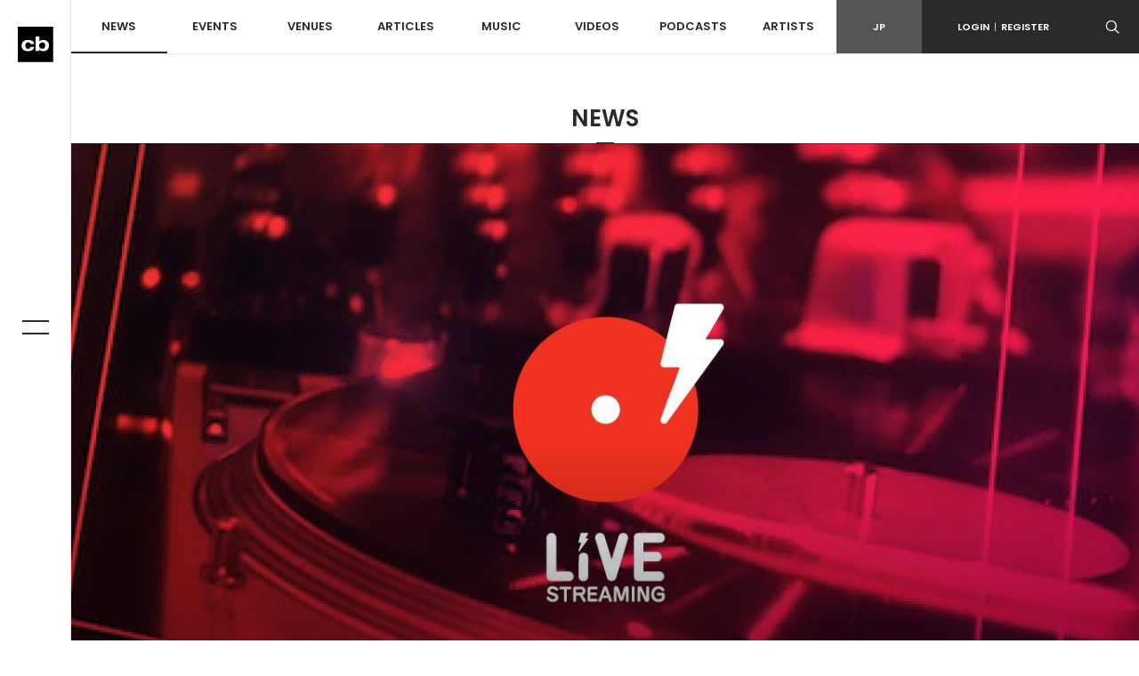

--- FILE ---
content_type: text/html; charset=UTF-8
request_url: https://clubberia.com/ja/news/11155-live-streaming/
body_size: 9838
content:
<!DOCTYPE html>
<html lang="ja">

    <head prefix="og: http://ogp.me/ns# fb: http://ogp.me/ns/fb# article: http://ogp.me/ns/article#">
<!-- Google tag (gtag.js) -->
<script async src="https://www.googletagmanager.com/gtag/js?id=G-ZJ896ZTJH9"></script>

<script>
  window.dataLayer = window.dataLayer || [];
  function gtag(){dataLayer.push(arguments);}
  gtag('js', new Date());

  gtag('config', 'G-ZJ896ZTJH9');
</script>

        <meta charset="utf-8">
        <meta http-equiv="X-UA-Compatible" content="IE=edge">
        <meta name="viewport" content="width=device-width,initial-scale=1">
        <meta name="keywords" lang="ja" content="クラブ,イベント,パーティ,レイブ,ダンス,ミュージック,DJ,音楽,テクノ,ハウス,トランス,レゲエ,ヒップホップ,R＆B,HIPHOP,CLUB,MUSIC,EVENT,DANCE,RAVE">
        <meta name="description" lang="ja" content="　新型コロナウイルス感染拡大防止のため、休業中のクラブやライブハウスなどで無観客ライブ配信を行う場合、「3密」の状態を発生させない施設使用に努めれば、協力給付対象外にはならないことを発表した。休...">
        <meta name="copyright" content="© clubberia">
        <meta name="format-detection" content="telephone=no">
        <meta property="og:url" content="https://clubberia.com/ja/news/11155-live-streaming/">
        <meta property="og:type" content="website">
        <meta property="og:title" content="東京都が無観客ライブ配信を行うクラブも協力給付金の対象に | クラベリア">
        <meta property="og:description" content="　新型コロナウイルス感染拡大防止のため、休業中のクラブやライブハウスなどで無観客ライブ配信を行う場合、「3密」の状態を発生させない施設使用に努めれば、協力給付対象外にはならないことを発表した。休...">
        <meta property="og:image" content="https://clubberia.com/image/news/11155/1/1/11155.jpeg">
        <meta property="og:locale" content="ja_JP">
        <meta property="fb:app_id" content="108381442539091">
        <meta property="fb:pages" content="111331592223725" />
        <meta property="twitter:card" content="summary_large_image">
        <meta property="twitter:site" content="@clubberia">
        <meta property="twitter:url" content="https://clubberia.com/ja/news/11155-live-streaming/">
        <meta property="twitter:title" content="東京都が無観客ライブ配信を行うクラブも協力給付金の対象に | クラベリア">
        <meta property="twitter:description" content="　新型コロナウイルス感染拡大防止のため、休業中のクラブやライブハウスなどで無観客ライブ配信を行う場合、「3密」の状態を発生させない施設使用に努めれば、協力給付対象外にはならないことを発表した。休...">
        <meta property="twitter:image" content="https://clubberia.com/image/news/11155/1/1/11155.jpeg">
        <title>東京都が無観客ライブ配信を行うクラブも協力給付金の対象に | clubberia クラベリア</title>
        <link rel="shortcut icon" href="/images/common/favicon.ico" />
        <link rel="apple-touch-icon" href="/images/common/apple-touch-icon.png" />
        <link href="https://fonts.googleapis.com/css?family=Poppins:300,400,500,600" rel="stylesheet">
        <link rel="stylesheet" href="/css/style.css?241129">
        <script src="/js/modernizr-custom.js"></script>
        <!-- Generated by Revive Adserver v4.0.2 -->
        <script type='text/javascript' src='https://ad.clubberia.com/www/delivery/spcjs.php?id=1&amp;target=_blank'></script>
                
<script>
(function(i,s,o,g,r,a,m){i['GoogleAnalyticsObject']=r;i[r]=i[r]||function(){
    (i[r].q=i[r].q||[]).push(arguments)},i[r].l=1*new Date();a=s.createElement(o),
    m=s.getElementsByTagName(o)[0];a.async=1;a.src=g;m.parentNode.insertBefore(a,m)
})(window,document,'script','https://www.google-analytics.com/analytics.js','ga');

ga('create', 'UA-1509112-1', 'auto');
ga('send', 'pageview');

</script>
        
<!-- Google Tag Manager -->
<script>(function(w,d,s,l,i){w[l]=w[l]||[];w[l].push({'gtm.start':
new Date().getTime(),event:'gtm.js'});var f=d.getElementsByTagName(s)[0],
j=d.createElement(s),dl=l!='dataLayer'?'&l='+l:'';j.async=true;j.src=
'https://www.googletagmanager.com/gtm.js?id='+i+dl;f.parentNode.insertBefore(j,f);
})(window,document,'script','dataLayer','GTM-KJ9TVHB');</script>
<!-- End Google Tag Manager -->
        
<script async src="//pagead2.googlesyndication.com/pagead/js/adsbygoogle.js"></script>
        <script async type="text/javascript" src="//asset.fwcdn2.com/js/embed-feed.js"></script>
    </head>
    <body id="top">
        
<!-- Google Tag Manager (noscript) -->
<noscript><iframe src="https://www.googletagmanager.com/ns.html?id=GTM-KJ9TVHB"
height="0" width="0" style="display:none;visibility:hidden"></iframe></noscript>
<!-- End Google Tag Manager (noscript) -->

        <div class="c-overlay c-overlay--wrapper"></div>

                <!------------------------- HEADER --------------------------->
        <!-- .header -->
        <header class="l-header">
            <div class="l-header-sp">
                <div class="l-header-sp__logo">
                    <a href="/ja/">
                        <img src="/images/common/logo_mark.svg" alt="clubberia" class="l-header-sp__logo-img" />
                    </a>
                </div>
                <div class="l-header-sp__toggle c-gnav-toggle c-gnav-toggle--sp js-gnavi-toggle-sp is-close">
                    <span class="c-gnav-toggle__bar c-gnav-toggle__bar--first"></span><span class="c-gnav-toggle__bar c-gnav-toggle__bar--second"></span>
                </div>
                <div class="l-header-sp__login">
                    <a href="javascript:void(0)" class="js-login-toggle"><span class="c-icon-login"></span></a>
                </div>
                <div class="l-header-sp__search">
                    <a href="javascript:void(0)" class="js-search-toggle"><span class="c-icon-search"></span></a>
                </div>
            </div>
            <div class="l-header-box">
                <div class="l-header__main">
                    <nav class="l-header-nav">
                        <ul class="l-header-nav__primary">
                            <li class="l-header-nav__item l-header-nav__item--primary"><a href="/ja/news/" class="is-current">NEWS</a></li>
                            <li class="l-header-nav__item l-header-nav__item--primary js-dd-trigger">
                                <a href="/ja/events/">EVENTS</a>
                                <div class="l-header-nav__trigger-sp js-dd-trigger-sp"><span class="c-icon-arrow-down"></span></div>
                                <div class="l-header-dd l-header-dd--nav">
                                    <ul class="l-header-nav__secondary">
                                        <li class="l-header-nav__item--secondary"><a href="/ja/events/pickup/">ピックアップ</a></li>
                                        <li class="l-header-nav__item--secondary"><a href="/ja/events/coupon/">クーポン</a></li>
                                        <li class="l-header-nav__item--secondary"><a href="/ja/events/tickets/">チケット</a></li>
                                        <li class="l-header-nav__item--secondary"><a href="/ja/venues/4964">ライブストリーミング</a></li>
                                    </ul>
                                </div>
                            </li>
                            <li class="l-header-nav__item l-header-nav__item--primary js-dd-trigger">
                                <a href="/ja/venues/">VENUES</a>
                                <div class="l-header-nav__trigger-sp js-dd-trigger-sp"><span class="c-icon-arrow-down"></span></div>
                                <div class="l-header-dd l-header-dd--nav">
                                    <ul class="l-header-nav__secondary">
                                        <li class="l-header-nav__item--secondary"><a href="/ja/venues/">全て</a></li>
                                        <li class="l-header-nav__item--secondary"><a href="/ja/venues/tokyo/">東京</a></li>
                                        <li class="l-header-nav__item--secondary"><a href="/ja/venues/kantou/">関東</a></li>
                                        <li class="l-header-nav__item--secondary"><a href="/ja/venues/kansai/">関西</a></li>
                                        <li class="l-header-nav__item--secondary"><a href="/ja/venues/toukai/">東海</a></li>
                                        <li class="l-header-nav__item--secondary"><a href="/ja/venues/hokkaido/">北海道</a></li>
                                        <li class="l-header-nav__item--secondary"><a href="/ja/venues/touhoku/">東北</a></li>
                                        <li class="l-header-nav__item--secondary"><a href="/ja/venues/koushinetsu/">甲信越</a></li>
                                        <li class="l-header-nav__item--secondary"><a href="/ja/venues/hokuriku/">北陸</a></li>
                                        <li class="l-header-nav__item--secondary"><a href="/ja/venues/chugoku-shikoku/">中国/四国</a></li>
                                        <li class="l-header-nav__item--secondary"><a href="/ja/venues/kyushu/">九州</a></li>
                                        <li class="l-header-nav__item--secondary"><a href="/ja/venues/okinawa/">沖縄</a></li>
                                    </ul>
                                </div>
                            </li>
                            <li class="l-header-nav__item l-header-nav__item--primary js-dd-trigger">
                                <a href="/ja/articles/">ARTICLES</a>
                                <div class="l-header-nav__trigger-sp js-dd-trigger-sp"><span class="c-icon-arrow-down"></span></div>
                                <div class="l-header-dd l-header-dd--nav">
                                    <ul class="l-header-nav__secondary">
                                        <li class="l-header-nav__item--secondary"><a href="/ja/reports/">REPORT</a></li>
                                        <li class="l-header-nav__item--secondary"><a href="/ja/interviews/">INTERVIEW</a></li>
                                        <li class="l-header-nav__item--secondary"><a href="/ja/features/">FEATURE</a></li>
                                        <li class="l-header-nav__item--secondary"><a href="/ja/bloggers/">BLOG</a></li>
                                    </ul>
                                </div>
                            </li>
                            <li class="l-header-nav__item l-header-nav__item--primary"><a href="/ja/musics/">MUSIC</a></li>
                            <li class="l-header-nav__item l-header-nav__item--primary"><a href="/ja/videos/">VIDEOS</a></li>
                            <li class="l-header-nav__item l-header-nav__item--primary"><a href="/ja/podcasts/">PODCASTS</a></li>
                            <li class="l-header-nav__item l-header-nav__item--primary"><a href="/ja/artists/">ARTISTS</a></li>
                        </ul>
                    </nav>
                </div>
                <div class="l-header__sub">
                    <div class="l-header-subnav">
                        <div class="l-header-subnav__item l-header-subnav__item--language is-active"><a href="/ja/">JP</a></div>

                        <div class="l-header-subnav__item l-header-subnav__item--login js-dd-trigger">
                                                    <a href="https://clubberia.com/ja/login/">LOGIN<span class="u-fw-200">|</span>REGISTER</a>
                                                    <div class="l-header-dd l-header-dd--nav">
                                <ul class="l-header-subnav__secondary">
                                                                        <li class="l-header-subnav__item--secondary"><a href="https://clubberia.com/ja/login/">ログイン</a></li>
                                    <li class="l-header-subnav__item--secondary"><a href="https://clubberia.com/ja/register/">新規会員登録</a></li>
                                                                    </ul>
                            </div>
                        </div>
                        <div class="l-header-subnav__item l-header-subnav__item--search">
                            <a href="javascript:void(0)" class="js-search-toggle"><span class="c-icon-search"></span></a>
                        </div>
                        <div class="l-header-subnav__item l-header-subnav__item--playerbtn">
                            <a href="javascript:void(0)" class="js-mplayer-trigger">
                                <div class="c-mplayer-toggle">
                                    <div class="c-mplayer-toggle__bar c-mplayer-toggle__bar--1"></div>
                                    <div class="c-mplayer-toggle__bar c-mplayer-toggle__bar--2"></div>
                                    <div class="c-mplayer-toggle__bar c-mplayer-toggle__bar--3"></div>
                                </div>
                            </a>
                        </div>
                    </div>
                    <div class="l-header__sns">
                        <li class="l-header__sns-item"><a href="https://twitter.com/clubberia" target="_blank"><span class="c-icon-twitter"></span></a></li>
                        <li class="l-header__sns-item"><a href="https://www.facebook.com/clubberia/" target="_blank"><span class="c-icon-facebook"></span></a></li>
                        <li class="l-header__sns-item"><a href="https://www.youtube.com/user/clubberiaTV" target="_blank"><span class="c-icon-youtube"></span></a></li>
                        <li class="l-header__sns-item"><a href="https://www.instagram.com/clubberia_japan/" target="_blank"><span class="c-icon-instagram"></span></a></li>
                    </div>
                </div>
            </div>
            <div class="l-header-search">
                <form action="/ja/search/" method="GET" class="js-search-form" name="default">                    <div class="c-search-form">
                        <div class="c-search-form__box">
                            <input name="keyword" class="c-search-form__input c-search-form__input--l" placeholder="検索ワードを入力" value="" />
                        </div>
                        <div class="c-search-form__button c-search-form__button--l"><span class="c-icon-search"></span>
                            <input type="submit" class="c-search-form__submit c-icon-search" value="">
                        </div>
                    </div>
                </form>            </div>
            <div class="l-header-login">
                <ul>
                                        <li><a href="https://clubberia.com/ja/login/">ログイン</a></li>
                    <li><a href="https://clubberia.com/ja/register/">新規会員登録</a></li>
                                    </ul>
            </div>
        </header>
        <!--/ .header -->
        <!------------------------- /HEADER --------------------------->
                <!------------------------- SIDE BAR --------------------------->
        <div class="l-sidebar">
            <div class="l-sidebar__logo">
                <a href="/ja/">
                    <img src="/images/common/logo_mark.svg" alt="clubberia" class="l-sidenav__logo-img" />
                </a>
            </div>
            <div class="c-gnav-toggle c-gnav-toggle--pc js-gnavi-toggle is-close">
                <span class="c-gnav-toggle__bar c-gnav-toggle__bar--first"></span><span class="c-gnav-toggle__bar c-gnav-toggle__bar--second"></span>
            </div>
        </div>
        <!------------------------- /SIDE BAR --------------------------->
                <!------------------------- GNAV --------------------------->
        <nav class="c-gnav">
            <div class="c-gnav__primary">
                <ul class="c-gnav__inner">
                    <li class="c-gnav__item c-gnav__item--primary"><a href="/ja/" class="c-gnav__menu">HOME</a></li>
                    <li class="c-gnav__item c-gnav__item--primary"><a href="/ja/news/" class="c-gnav__menu">NEWS</a></li>
                    <li class="c-gnav__item c-gnav__item--primary">
                        <a href="/ja/events/" class="c-gnav__menu js-gnav-trigger">EVENTS</a>
                        <div class="c-gnav__trigger js-gnav-trigger-sp"></div>
                        <div class="c-gnav__secondary">
                            <ul class="c-gnav__inner">
                                <li class="c-gnav__item c-gnav__item--secondary"><a href="/ja/events/pickup/" class="c-gnav__menu">ピックアップ</a></li>
                                <li class="c-gnav__item c-gnav__item--secondary"><a href="/ja/events/coupon/" class="c-gnav__menu">クーポン</a></li>
                                <li class="c-gnav__item c-gnav__item--secondary"><a href="/ja/events/tickets/" class="c-gnav__menu">チケット</a></li>
                                <li class="c-gnav__item c-gnav__item--secondary"><a href="/ja/venues/4964" class="c-gnav__menu">ライブストリーミング</a></li>
                            </ul>
                        </div>
                    </li>
                    <li class="c-gnav__item c-gnav__item--primary">
                        <a href="/ja/venues/" class="c-gnav__menu js-gnav-trigger">VENUES</a>
                        <div class="c-gnav__trigger js-gnav-trigger-sp"></div>
                        <div class="c-gnav__secondary">
                            <ul class="c-gnav__inner">
                                <li class="c-gnav__item c-gnav__item--secondary"><a href="/ja/events/pickup/" class="c-gnav__menu">ピックアップ</a></li>
                                <li class="c-gnav__item c-gnav__item--secondary"><a href="/ja/events/coupon/" class="c-gnav__menu">クーポン</a></li>
                                <li class="c-gnav__item c-gnav__item--secondary"><a href="/ja/events/tickets/" class="c-gnav__menu">チケット</a></li>
                                <li class="c-gnav__item c-gnav__item--secondary"><a href="/ja/venues/" class="c-gnav__menu">全て</a></li>
                                <li class="c-gnav__item c-gnav__item--secondary"><a href="/ja/venues/tokyo/" class="c-gnav__menu">東京</a></li>
                                <li class="c-gnav__item c-gnav__item--secondary"><a href="/ja/venues/kantou/" class="c-gnav__menu">関東</a></li>
                                <li class="c-gnav__item c-gnav__item--secondary"><a href="/ja/venues/kansai/" class="c-gnav__menu">関西</a></li>
                                <li class="c-gnav__item c-gnav__item--secondary"><a href="/ja/venues/tokai/" class="c-gnav__menu">東海</a></li>
                                <li class="c-gnav__item c-gnav__item--secondary"><a href="/ja/venues/hokkaido/" class="c-gnav__menu">北海道</a></li>
                                <li class="c-gnav__item c-gnav__item--secondary"><a href="/ja/venues/touhoku/" class="c-gnav__menu">東北</a></li>
                                <li class="c-gnav__item c-gnav__item--secondary"><a href="/ja/venues/koshinetsu/" class="c-gnav__menu">甲信越</a></li>
                                <li class="c-gnav__item c-gnav__item--secondary"><a href="/ja/venues/hokuriku/" class="c-gnav__menu">北陸</a></li>
                                <li class="c-gnav__item c-gnav__item--secondary"><a href="/ja/venues/chugoku-shikoku/" class="c-gnav__menu">中国/四国</a></li>
                                <li class="c-gnav__item c-gnav__item--secondary"><a href="/ja/venues/kyushu/" class="c-gnav__menu">九州</a></li>
                                <li class="c-gnav__item c-gnav__item--secondary"><a href="/ja/venues/okinawa/" class="c-gnav__menu">沖縄</a></li>
                            </ul>
                        </div>
                    </li>
                    <li class="c-gnav__item c-gnav__item--primary">
                        <a href="/ja/articles/" class="c-gnav__menu js-gnav-trigger">ARTICLES</a>
                        <div class="c-gnav__trigger js-gnav-trigger-sp"></div>
                        <div class="c-gnav__secondary">
                            <ul class="c-gnav__inner">
                                <li class="c-gnav__item c-gnav__item--secondary"><a href="/ja/reports/" class="c-gnav__menu">REPORT</a></li>
                                <li class="c-gnav__item c-gnav__item--secondary"><a href="/ja/interviews/" class="c-gnav__menu">INTERVIEW</a></li>
                                <li class="c-gnav__item c-gnav__item--secondary"><a href="/ja/features/" class="c-gnav__menu">FEATURE</a></li>
                                <li class="c-gnav__item c-gnav__item--secondary"><a href="/ja/bloggers/" class="c-gnav__menu">BLOG</a></li>
                            </ul>
                        </div>
                    </li>
                    <li class="c-gnav__item c-gnav__item--primary"><a href="/ja/musics/" class="c-gnav__menu">MUSIC</a></li>
                    <li class="c-gnav__item c-gnav__item--primary"><a href="/ja/videos/" class="c-gnav__menu">VIDEOS</a></li>
                    <li class="c-gnav__item c-gnav__item--primary"><a href="/ja/podcasts/" class="c-gnav__menu">PODCASTS</a></li>
                    <li class="c-gnav__item c-gnav__item--primary"><a href="/ja/artists/" class="c-gnav__menu">ARTISTS</a></li>
                </ul>
            </div>

            <div class="c-gnav__footer">
                <div class="c-gnav__footer-sub">
                    <div class="c-gnav__login">
                                            <a href="https://clubberia.com/ja/login/">LOGIN<span class="u-fw-200">|</span>REGISTER</a>
                                        </div>
                    <ul class="c-gnav__language">
                        <li class="c-gnav__language-item is-active">
                            <a href="/ja/">JP</a>
                        </li>
                    </ul>
                </div>
                <div class="c-gnav__search">
                    <form action="/ja/search/" method="GET" class="js-search-form" name="default">                        <div class="c-search-form">
                            <div class="c-search-form__box">
                                <input name="keyword" class="c-search-form__input" placeholder="検索ワードを入力" value="" />
                            </div>
                            <div class="c-search-form__button"><span class="c-icon-search"></span>
                                <input type="submit" class="c-search-form__submit c-icon-search" value="">
                            </div>
                        </div>
                    </form>                </div>
                <ul class="c-gnav__sns">
                    <li class="c-gnav__sns-item"><a href="https://twitter.com/clubberia" target="_blank"><span class="c-icon-twitter"></span></a></li>
                    <li class="c-gnav__sns-item"><a href="https://www.facebook.com/clubberia/" target="_blank"><span class="c-icon-facebook"></span></a></li>
                    <li class="c-gnav__sns-item"><a href="https://www.youtube.com/user/clubberiaTV" target="_blank"><span class="c-icon-youtube"></span></a></li>
                    <li class="c-gnav__sns-item"><a href="https://www.instagram.com/clubberia_japan/" target="_blank"><span class="c-icon-instagram"></span></a></li>
                </ul>
            </div>
        </nav>
        <!------------------------- /GNAV --------------------------->
        <!-- .l-wrapper -->
        <div class="l-wrapper">

            <!------------------------- MAIN --------------------------->
            <main class="l-content is-news">

                <div class="l-content__heading">NEWS</div>

                

















                <!-- .l-content__wrap-->
                <div class="l-content__wrap js-infinite" data-url="https://clubberia.com/ja/news/11155-live-streaming/" data-old_url="https://clubberia.com/ja/news/11155-live-streaming/">

                    <!-- .l-content__header-->
                    <div class="l-content__header">
                        <div class="l-content-kv is-onscreen">
                            <a href="/ja/news/11155-live-streaming/">
                                <div class="l-content-kv__img"><img src="/image/news/11155/1/1/11155.jpeg" alt="東京都が無観客ライブ配信を行うクラブも協力給付金の対象に
" class="u-img-fit"></div>
                            </a>
                        </div>
                    </div>

                    <!--/ .l-content__header -->


                    <!-- .l-content__body -->
                    <div class="l-content__body">

                        <section class="c-section c-section--detail">
                            <div class="l-container">

                                <div class="l-row">
                                    <!-- .l-content__main  -->
                                    <div class="l-content__main">

                                        <article class="c-article">
                                            <div class="c-article__header">
                                                <h1 class="c-article__heading">東京都が無観客ライブ配信を行うクラブも協力給付金の対象に
</h1>
                                                <div class="c-article-meta">
                                                    <time class="c-article-meta__item c-article-meta__item--time">2020.04.22</time>
                                                                                                    </div>

                                                <div class="c-share">
    <!--div class="c-share__count">
        <div class="c-share__num">0</div>
        Shares
    </div-->
    <ul class="c-share__btns">
        <li class="c-share__item c-share__item--facebook"><a href="https://www.facebook.com/sharer.php?u=https%3A%2F%2Fclubberia.com%2Fja%2Fnews%2F11155-live-streaming%2F&t=%E6%9D%B1%E4%BA%AC%E9%83%BD%E3%81%8C%E7%84%A1%E8%A6%B3%E5%AE%A2%E3%83%A9%E3%82%A4%E3%83%96%E9%85%8D%E4%BF%A1%E3%82%92%E8%A1%8C%E3%81%86%E3%82%AF%E3%83%A9%E3%83%96%E3%82%82%E5%8D%94%E5%8A%9B%E7%B5%A6%E4%BB%98%E9%87%91%E3%81%AE%E5%AF%BE%E8%B1%A1%E3%81%AB%20%7C%20%E3%82%AF%E3%83%A9%E3%83%99%E3%83%AA%E3%82%A2" onclick="window.open(this.href, 'FBwindow', 'width=650, height=450, menubar=no, toolbar=no, scrollbars=yes'); return false;"><span class="c-icon-facebook"></span><span class="c-share__text">Facebook</span></a></li>
        <li class="c-share__item c-share__item--twitter"><a href="https://twitter.com/share?url=https%3A%2F%2Fclubberia.com%2Fja%2Fnews%2F11155-live-streaming%2F&text=%E6%9D%B1%E4%BA%AC%E9%83%BD%E3%81%8C%E7%84%A1%E8%A6%B3%E5%AE%A2%E3%83%A9%E3%82%A4%E3%83%96%E9%85%8D%E4%BF%A1%E3%82%92%E8%A1%8C%E3%81%86%E3%82%AF%E3%83%A9%E3%83%96%E3%82%82%E5%8D%94%E5%8A%9B%E7%B5%A6%E4%BB%98%E9%87%91%E3%81%AE%E5%AF%BE%E8%B1%A1%E3%81%AB%20%7C%20%E3%82%AF%E3%83%A9%E3%83%99%E3%83%AA%E3%82%A2&via=clubberia" onclick="window.open(this.href, 'Twindow', 'width=650, height=450, menubar=no, toolbar=no, scrollbars=yes'); return false;"><span class="c-icon-twitter"></span><span class="c-share__text">Twitter</span></a></li>
        <!--li class="c-share__item c-share__item--gplus"><a href="https://plus.google.com/share?url=https%3A%2F%2Fclubberia.com%2Fja%2Fnews%2F11155-live-streaming%2F" onclick="window.open(this.href, 'Gwindow', 'width=650, height=450, menubar=no, toolbar=no, scrollbars=yes'); return false;"><span class="c-icon-gplus"></span><span class="c-share__text">google</span></a></li>
        <li class="c-share__item c-share__item--line"><a href="https://line.me/R/msg/text/?%E6%9D%B1%E4%BA%AC%E9%83%BD%E3%81%8C%E7%84%A1%E8%A6%B3%E5%AE%A2%E3%83%A9%E3%82%A4%E3%83%96%E9%85%8D%E4%BF%A1%E3%82%92%E8%A1%8C%E3%81%86%E3%82%AF%E3%83%A9%E3%83%96%E3%82%82%E5%8D%94%E5%8A%9B%E7%B5%A6%E4%BB%98%E9%87%91%E3%81%AE%E5%AF%BE%E8%B1%A1%E3%81%AB%20%7C%20%E3%82%AF%E3%83%A9%E3%83%99%E3%83%AA%E3%82%A2%20https%3A%2F%2Fclubberia.com%2Fja%2Fnews%2F11155-live-streaming%2F" ><span class="c-icon-line"></span><span class="c-share__text">Line</span></a></li-->
    </ul>

</div>                                            </div>


                                            <div class="c-article__body">
                                                <span style="font-size:16px;">　新型コロナウイルス感染拡大防止のため、休業中のクラブやライブハウスなどで無観客ライブ配信を行う場合、「3密」の状態を発生させない施設使用に努めれば、協力給付対象外にはならないことを発表した。休業要請中のクラブなどでの無観客のライブ配信は、都から「施設を使用している」と見なされ、協力金給付の対象外となる可能性あったため、SNSを中心に署名活動が盛んに行われていた。<br />
<br />
　都による「感染拡大防止協力金」は、緊急事態宣言期間中に4月16日から5月6日までの期間において休業や施設休止要請に応じた中小企業や事業者に給付される。今回の協力給付に関しては、22日に募集要項が公表され、申請受付が開始される予定。<br />
<br />
　クラベリアでは、ライブ配信イベント用の会場として、「Live Streaming Events」を作成。国内、海外のライブ配信イベントの一覧は<a href="https://clubberia.com/ja/venues/4964" target="_blank">こちら</a>のリンクより。</span>
                                            </div>

                                            
                                            <div class="c-share">
    <!--div class="c-share__count">
        <div class="c-share__num">0</div>
        Shares
    </div-->
    <ul class="c-share__btns">
        <li class="c-share__item c-share__item--facebook"><a href="https://www.facebook.com/sharer.php?u=https%3A%2F%2Fclubberia.com%2Fja%2Fnews%2F11155-live-streaming%2F&t=%E6%9D%B1%E4%BA%AC%E9%83%BD%E3%81%8C%E7%84%A1%E8%A6%B3%E5%AE%A2%E3%83%A9%E3%82%A4%E3%83%96%E9%85%8D%E4%BF%A1%E3%82%92%E8%A1%8C%E3%81%86%E3%82%AF%E3%83%A9%E3%83%96%E3%82%82%E5%8D%94%E5%8A%9B%E7%B5%A6%E4%BB%98%E9%87%91%E3%81%AE%E5%AF%BE%E8%B1%A1%E3%81%AB%20%7C%20%E3%82%AF%E3%83%A9%E3%83%99%E3%83%AA%E3%82%A2" onclick="window.open(this.href, 'FBwindow', 'width=650, height=450, menubar=no, toolbar=no, scrollbars=yes'); return false;"><span class="c-icon-facebook"></span><span class="c-share__text">Facebook</span></a></li>
        <li class="c-share__item c-share__item--twitter"><a href="https://twitter.com/share?url=https%3A%2F%2Fclubberia.com%2Fja%2Fnews%2F11155-live-streaming%2F&text=%E6%9D%B1%E4%BA%AC%E9%83%BD%E3%81%8C%E7%84%A1%E8%A6%B3%E5%AE%A2%E3%83%A9%E3%82%A4%E3%83%96%E9%85%8D%E4%BF%A1%E3%82%92%E8%A1%8C%E3%81%86%E3%82%AF%E3%83%A9%E3%83%96%E3%82%82%E5%8D%94%E5%8A%9B%E7%B5%A6%E4%BB%98%E9%87%91%E3%81%AE%E5%AF%BE%E8%B1%A1%E3%81%AB%20%7C%20%E3%82%AF%E3%83%A9%E3%83%99%E3%83%AA%E3%82%A2&via=clubberia" onclick="window.open(this.href, 'Twindow', 'width=650, height=450, menubar=no, toolbar=no, scrollbars=yes'); return false;"><span class="c-icon-twitter"></span><span class="c-share__text">Twitter</span></a></li>
        <!--li class="c-share__item c-share__item--gplus"><a href="https://plus.google.com/share?url=https%3A%2F%2Fclubberia.com%2Fja%2Fnews%2F11155-live-streaming%2F" onclick="window.open(this.href, 'Gwindow', 'width=650, height=450, menubar=no, toolbar=no, scrollbars=yes'); return false;"><span class="c-icon-gplus"></span><span class="c-share__text">google</span></a></li>
        <li class="c-share__item c-share__item--line"><a href="https://line.me/R/msg/text/?%E6%9D%B1%E4%BA%AC%E9%83%BD%E3%81%8C%E7%84%A1%E8%A6%B3%E5%AE%A2%E3%83%A9%E3%82%A4%E3%83%96%E9%85%8D%E4%BF%A1%E3%82%92%E8%A1%8C%E3%81%86%E3%82%AF%E3%83%A9%E3%83%96%E3%82%82%E5%8D%94%E5%8A%9B%E7%B5%A6%E4%BB%98%E9%87%91%E3%81%AE%E5%AF%BE%E8%B1%A1%E3%81%AB%20%7C%20%E3%82%AF%E3%83%A9%E3%83%99%E3%83%AA%E3%82%A2%20https%3A%2F%2Fclubberia.com%2Fja%2Fnews%2F11155-live-streaming%2F" ><span class="c-icon-line"></span><span class="c-share__text">Line</span></a></li-->
    </ul>

</div>                                        </article>

                                        <section class="c-section c-section--related">
    
    
    
    
    
    
        <div class="c-related">
        <h3 class="c-related__heading">VENUES</h3>
        <div class="l-row">
                        <article class="c-post l-col-xs-12 l-col-sm-6 l-col-md-4">
                <div class="c-post__frame">
                    <div class="c-post__image">
                        <a href="/ja/venues/4964-live-streaming/">
                            <img src="/image/venue/4964/2/1/4964.jpeg" alt="">
                            <div class="c-post__viewmore">
                                <span class="c-post__viewmore-text">VIEW<br>MORE</span>
                                <div class="c-post-border c-post-border--top"></div>
                                <div class="c-post-border c-post-border--left"></div>
                                <div class="c-post-border c-post-border--right"></div>
                                <div class="c-post-border c-post-border--bottom"></div>
                            </div>
                            <div class="c-post__overlay c-overlay"></div>
                            <!--<div class="c-post__opentoday">OPEN TODAY</div>-->
                        </a>
                    </div>
                    <div class="c-post__body">
                        <a href="/ja/venues/4964-live-streaming/">
                            <h3 class="c-post__title">Live Streaming Events</h3>
                            <p class="c-post__text">Live Streaming</p>
                        </a>
                    </div>
                    <div class="c-post__foot">
                        <div class="c-post__schedule">
                            <div class="c-post__schedule-btn"><a href="/ja/venues/4964-live-streaming/#schedule" target="_blank">EVENT SCHEDULE&nbsp;<span class="c-icon-arrow-right"></span></a></div>
                            <div class="c-post__schedule-rss"><a href="/ja/venues/4964-live-streaming/rss.xml" target="_blank"><span class="c-icon-rss"></span></a></div>
                        </div>
                    </div>
                </div>
            </article>
                    </div>
    </div>
    </section>
                                    </div>
                                    <!-- /.l-content__main  -->


                                    <!-- .l-content__side  -->
                                    <div class="l-content__side">
                                        <div class="c-date">
                                            <div class="c-date__day">01</div>
                                            <div class="c-date__dayofweek">FEB</div>
                                        </div>

                                        

<div class="c-ranking">
    <div class="c-ranking__header">
        <h2 class="c-ranking__heading">RANKING</h2>
        <ul class="c-ranking__switcher js-ranking-nav">
                        <li class="c-ranking__switcher-item"><span>WEEKLY</span></li>
                        <li class="c-ranking__switcher-item"><span>MONTHLY</span></li>
                        <li class="c-ranking__switcher-item"><span>ALL</span></li>
                    </ul>
    </div>

    <div class="c-ranking__body js-ranking">
                <div class="c-ranking__slide">
                        <article class="c-ranking__item">
                <a href="/ja/news/11915-Native-Instruments-iZotope-Plugin-Alliance/" class="c-ranking__frame">
                    <div class="c-ranking__image">
                        <img src="/image/news/11915/2/1/11915.png" alt="Native Instruments、予備的破産手続き開始｜iZotope、Plugin Allianceの親会社、事業再編へ
">
                        <div class="c-ranking__rank">1</div>
                    </div>
                    <div class="c-ranking__inner">
                        <h3 class="c-ranking__title">Native Instruments、予備的破産手続き開始｜iZotope、Plugin Allianceの親会社、事業再編へ
</h3>
                    </div>
                </a>
            </article>
                        <article class="c-ranking__item">
                <a href="/ja/news/11913-Spring-Love-2026-3-28-29/" class="c-ranking__frame">
                    <div class="c-ranking__image">
                        <img src="/image/news/11913/2/1/11913.jpeg" alt="都市と自然、音楽と人が交差する春の風物詩「Spring Love 春風 2026」第一弾ラインナップ発表｜代々木公園にて3月28日・29日無料開催">
                        <div class="c-ranking__rank">2</div>
                    </div>
                    <div class="c-ranking__inner">
                        <h3 class="c-ranking__title">都市と自然、音楽と人が交差する春の風物詩「Spring Love 春風 2026」第一弾ラインナップ発表｜代々木公園にて3月28日・29日無料開催</h3>
                    </div>
                </a>
            </article>
                        <article class="c-ranking__item">
                <a href="/ja/news/11912-RPR-SOUNDSYSTEM-with-Dreamrec-VJ-3-28-LIQUIDROOM-2/" class="c-ranking__frame">
                    <div class="c-ranking__image">
                        <img src="/image/news/11912/2/1/11912.jpeg" alt="​RPR SOUNDSYSTEM with Dreamrec VJ、3月28日LIQUIDROOMで開催｜世界のミニマルアンダーグラウンドシーンの最高峰が2年ぶりに帰還">
                        <div class="c-ranking__rank">3</div>
                    </div>
                    <div class="c-ranking__inner">
                        <h3 class="c-ranking__title">​RPR SOUNDSYSTEM with Dreamrec VJ、3月28日LIQUIDROOMで開催｜世界のミニマルアンダーグラウンドシーンの最高峰が2年ぶりに帰還</h3>
                    </div>
                </a>
            </article>
                        <article class="c-ranking__item">
                <a href="/ja/news/11910-rural-2026-Willikens-Ivkovic-Al-Wootton-7-17-20/" class="c-ranking__frame">
                    <div class="c-ranking__image">
                        <img src="/image/news/11910/2/1/11910.jpeg" alt="​「rural 2026」第一弾ラインナップ発表｜Willikens &amp; Ivkovic、Al Wootton初来日、7月17日〜20日福島・沼尻高原で開催">
                        <div class="c-ranking__rank">4</div>
                    </div>
                    <div class="c-ranking__inner">
                        <h3 class="c-ranking__title">​「rural 2026」第一弾ラインナップ発表｜Willikens & Ivkovic、Al Wootton初来日、7月17日〜20日福島・沼尻高原で開催</h3>
                    </div>
                </a>
            </article>
                        <article class="c-ranking__item">
                <a href="/ja/news/11909-LIQUIDROOM-74-KEN-ISHII-CD-2-27/" class="c-ranking__frame">
                    <div class="c-ranking__image">
                        <img src="/image/news/11909/2/1/11909.png" alt="LIQUIDROOM新企画「74分の体験」始動｜第一弾はKEN ISHII、ミックスCD文化を再現する新シリーズ2月27日開催
">
                        <div class="c-ranking__rank">5</div>
                    </div>
                    <div class="c-ranking__inner">
                        <h3 class="c-ranking__title">LIQUIDROOM新企画「74分の体験」始動｜第一弾はKEN ISHII、ミックスCD文化を再現する新シリーズ2月27日開催
</h3>
                    </div>
                </a>
            </article>
                    </div>
                <div class="c-ranking__slide">
                        <article class="c-ranking__item">
                <a href="/ja/news/11907-Bandcamp-AI/" class="c-ranking__frame">
                    <div class="c-ranking__image">
                        <img src="/image/news/11907/2/1/11907.png" alt="​Bandcamp、生成AI音楽を全面禁止｜人間によるクリエイティビティ保護を宣言">
                        <div class="c-ranking__rank">1</div>
                    </div>
                    <div class="c-ranking__inner">
                        <h3 class="c-ranking__title">​Bandcamp、生成AI音楽を全面禁止｜人間によるクリエイティビティ保護を宣言</h3>
                    </div>
                </a>
            </article>
                        <article class="c-ranking__item">
                <a href="/ja/news/11904-WOMB-NEW-YEAR-COUNTDOWN-TO-2026-1-Craig-Richards-DJ-Masda-DJ-Tennis-Ed-Rush/" class="c-ranking__frame">
                    <div class="c-ranking__image">
                        <img src="/image/news/11904/2/1/11904.jpeg" alt="渋谷WOMB「NEW YEAR COUNTDOWN TO 2026」開催＆新年1月の注目イベント発表｜Craig Richards、DJ Masda、DJ Tennis、Ed Rushら豪華ラインナップ">
                        <div class="c-ranking__rank">2</div>
                    </div>
                    <div class="c-ranking__inner">
                        <h3 class="c-ranking__title">渋谷WOMB「NEW YEAR COUNTDOWN TO 2026」開催＆新年1月の注目イベント発表｜Craig Richards、DJ Masda、DJ Tennis、Ed Rushら豪華ラインナップ</h3>
                    </div>
                </a>
            </article>
                        <article class="c-ranking__item">
                <a href="/ja/news/11905-Rainbow-Disco-Club-2026-4-17-19-Floating-Points-Helena-Hauff-DJ-Nobu/" class="c-ranking__frame">
                    <div class="c-ranking__image">
                        <img src="/image/news/11905/2/1/11905.jpeg" alt="「Rainbow Disco Club 2026」4月17日〜19日開催｜Floating Points、Helena Hauff、Jonny Rockら豪華ラインナップ＆日割り発表">
                        <div class="c-ranking__rank">3</div>
                    </div>
                    <div class="c-ranking__inner">
                        <h3 class="c-ranking__title">「Rainbow Disco Club 2026」4月17日〜19日開催｜Floating Points、Helena Hauff、Jonny Rockら豪華ラインナップ＆日割り発表</h3>
                    </div>
                </a>
            </article>
                        <article class="c-ranking__item">
                <a href="/ja/news/11903-2025-CDJ-3000X-vs-CDJ-2000NXS2-CDJ/" class="c-ranking__frame">
                    <div class="c-ranking__image">
                        <img src="/image/news/11903/2/1/11903.jpeg" alt="【2025年最新】CDJ-3000X vs CDJ-2000NXS2 徹底比較！新世代CDJの実力とは？">
                        <div class="c-ranking__rank">4</div>
                    </div>
                    <div class="c-ranking__inner">
                        <h3 class="c-ranking__title">【2025年最新】CDJ-3000X vs CDJ-2000NXS2 徹底比較！新世代CDJの実力とは？</h3>
                    </div>
                </a>
            </article>
                        <article class="c-ranking__item">
                <a href="/ja/news/10829-shibuya-club-2024/" class="c-ranking__frame">
                    <div class="c-ranking__image">
                        <img src="/image/news/10829/2/1/10829.jpeg" alt="クラベリア編集部が選ぶ、渋谷のおすすめクラブ10選【2024年最新】">
                        <div class="c-ranking__rank">5</div>
                    </div>
                    <div class="c-ranking__inner">
                        <h3 class="c-ranking__title">クラベリア編集部が選ぶ、渋谷のおすすめクラブ10選【2024年最新】</h3>
                    </div>
                </a>
            </article>
                    </div>
                <div class="c-ranking__slide">
                        <article class="c-ranking__item">
                <a href="/ja/news/10829-shibuya-club-2024/" class="c-ranking__frame">
                    <div class="c-ranking__image">
                        <img src="/image/news/10829/2/1/10829.jpeg" alt="クラベリア編集部が選ぶ、渋谷のおすすめクラブ10選【2024年最新】">
                        <div class="c-ranking__rank">1</div>
                    </div>
                    <div class="c-ranking__inner">
                        <h3 class="c-ranking__title">クラベリア編集部が選ぶ、渋谷のおすすめクラブ10選【2024年最新】</h3>
                    </div>
                </a>
            </article>
                        <article class="c-ranking__item">
                <a href="/ja/news/10296-DJ/" class="c-ranking__frame">
                    <div class="c-ranking__image">
                        <img src="/image/news/10296/2/1/10296.jpeg" alt="ニュージーランドの新首相は元DJ!?">
                        <div class="c-ranking__rank">2</div>
                    </div>
                    <div class="c-ranking__inner">
                        <h3 class="c-ranking__title">ニュージーランドの新首相は元DJ!?</h3>
                    </div>
                </a>
            </article>
                        <article class="c-ranking__item">
                <a href="/ja/news/10144-1-OAK-TOKYO/" class="c-ranking__frame">
                    <div class="c-ranking__image">
                        <img src="/image/news/10144/2/1/10144.png" alt="セレブ御用達、ニューヨークのクラブが日本上陸！ 「1 OAK TOKYO」六本木にオープン">
                        <div class="c-ranking__rank">3</div>
                    </div>
                    <div class="c-ranking__inner">
                        <h3 class="c-ranking__title">セレブ御用達、ニューヨークのクラブが日本上陸！ 「1 OAK TOKYO」六本木にオープン</h3>
                    </div>
                </a>
            </article>
                        <article class="c-ranking__item">
                <a href="/ja/news/10456-IKEA-DJ/" class="c-ranking__frame">
                    <div class="c-ranking__image">
                        <img src="/image/news/10456/2/1/10456.jpeg" alt="IKEAがDJ用の家具や製品を開発中！音楽産業に参戦することを発表">
                        <div class="c-ranking__rank">4</div>
                    </div>
                    <div class="c-ranking__inner">
                        <h3 class="c-ranking__title">IKEAがDJ用の家具や製品を開発中！音楽産業に参戦することを発表</h3>
                    </div>
                </a>
            </article>
                        <article class="c-ranking__item">
                <a href="/ja/interviews/826-DJ-Aoyama-ZERO/" class="c-ranking__frame">
                    <div class="c-ranking__image">
                        <img src="/image/interview/826/2/1/826.jpeg" alt="レコードのためのDJブース 
Aoyama ZEROのこだわり">
                        <div class="c-ranking__rank">5</div>
                    </div>
                    <div class="c-ranking__inner">
                        <h3 class="c-ranking__title">レコードのためのDJブース<br/>
Aoyama ZEROのこだわり</h3>
                    </div>
                </a>
            </article>
                    </div>
            </div>
</div>


<!--div class="c-ranking spo-block">
<iframe src="https://open.spotify.com/embed/playlist/6dpNfXyhhblwXxsMef2y1U?theme=0" width="100%" height="380" frameborder="0" allowtransparency="true" allow="encrypted-media"></iframe>
</div-->

                                        
















<ins data-revive-zoneid="3" data-revive-id="4d1919dee9d46a047857fc73433dcded"></ins>

<script async src="//ad.clubberia.com/www/delivery/asyncjs.php"></script>







<!--

<script async src="//pagead2.googlesyndication.com/pagead/js/adsbygoogle.js"></script>

<ins class="adsbygoogle"
     style="display:block"
     data-ad-client="ca-pub-1038321017396851"
     data-ad-slot="8774732976"
     data-ad-format="auto"
     data-full-width-responsive="true"></ins>

<script>
(adsbygoogle = window.adsbygoogle || []).push({});
</script>

-->





                                    </div>
                                    <!-- /.l-content__side  -->

                                </div>
                            </div>
                        </section>
                    </div>
                    <!--/ .l-content__body -->

                    















<div class="l-container">
    <div class="c-banner c-banner--footer">
<ins class="adsbygoogle"
     style="display:block"
     data-ad-client="ca-pub-1038321017396851"
     data-ad-slot="8774732976"
     data-ad-format="auto"></ins>

<script>
(adsbygoogle = window.adsbygoogle || []).push({});
</script>

    </div>
</div>

                </div>
                <!--/ .l-content__wrap -->

                <div class="c-pager js-pagination">
                                        <div class="c-pager__item c-pager__item--prev">
                        <a href="/ja/news/11156-mixcloud-live/">
                            <div class="c-pager__arrow"><span class="c-icon-arrow-left"></span></div>
                            <div class="c-pager__arrow-text c-pager__arrow-text--prev">PREV</div>
                            <div class="c-pager__thumb"><div class="c-pager__image"><img src="/image/news/11156/2/1/11156.jpeg" alt="Mixcloudがライブ配信プラットフォーム「Mixcloud Live」を発表。楽曲の著作権問題にも対応
"></div></div>
                            <div class="c-pager__title">Mixcloudがライブ配信プラットフォーム「Mixcloud Live」を発表。楽曲の著作権問題にも対応
</div>
                        </a>
                    </div>
                                                            <div class="c-pager__item c-pager__item--next">
                        <a href="/ja/news/11154-HIP-HOP-Harlem-HARLEM-RECORDINGS-1-ellow-Bucks-Zeebra/" class="js-pagination__next">
                            <div class="c-pager__arrow"><span class="c-icon-arrow-right"></span></div>
                            <div class="c-pager__arrow-text c-pager__arrow-text--next">NEXT</div>
                            <div class="c-pager__thumb"><div class="c-pager__image"><img src="/image/news/11154/2/1/11154.jpeg" alt="日本のHIP HOPの聖地Harlemのレーベル「HARLEM RECORDINGS」が再始動。第一弾に¥ellow BucksとZeebraをフィーチュア"></div></div>
                            <div class="c-pager__title">日本のHIP HOPの聖地Harlemのレーベル「HARLEM RECORDINGS」が再始動。第一弾に¥ellow BucksとZeebraをフィーチュア</div>
                        </a>
                    </div>
                                    </div>
                
                

                <div class="c-loader">
                    <div class="c-loader__item"></div>
                </div>
                
                

            </main>
            <!------------------------- /MAIN --------------------------->
            
            


                        <!------------------------- FOOTER --------------------------->
            <footer class="l-footer">
               <div class="l-footer__top">
                   <div class="l-footer__logo">
                       <a href="/ja/"><img src="/images/common/logo_white.svg" alt="clubberia"></a>
                   </div>
                   <nav class="l-footer-nav">
                       <ul class="l-footer-nav__inner">
                           <li class="l-footer-nav__item"><a href="/ja/terms/">利用規約</a></li>
                           <li class="l-footer-nav__item"><a href="/ja/privacy/">プライバシーポリシー</a></li>
                           <li class="l-footer-nav__item"><a href="/ja/contact/">お問い合わせ</a></li>
                           <li class="l-footer-nav__item"><a href="http://clubberia.jp/">会社概要</a></li>
                           <li class="l-footer-nav__item"><a href="https://admin.iflyer.tv/apex/support/?cid=19">チケットサポート</a></li>
                       </ul>
                   </nav>
               </div>
                <div class="l-footer__bottom">
                    <div class="l-footer-sns">
                        <ul class="l-footer-sns__inner">
                            <li class="l-footer-sns__item"><a href="https://twitter.com/clubberia" target="_blank"><span class="c-icon-twitter"></span></a></li>
                            <li class="l-footer-sns__item"><a href="https://www.facebook.com/clubberia/" target="_blank"><span class="c-icon-facebook"></span></a></li>
                            <li class="l-footer-sns__item"><a href="https://www.youtube.com/user/clubberiaTV" target="_blank"><span class="c-icon-youtube"></span></a></li>
                            <li class="l-footer-sns__item"><a href="https://www.instagram.com/clubberia_japan/" target="_blank"><span class="c-icon-instagram"></span></a></li>
                        </ul>
                    </div>
                    <div class="l-footer-copyright">Copyright ©Clubberia All rights reserved.</div>
                </div>
            </footer>
            <!------------------------- /FOOTER --------------------------->

            <div class="c-pagetop">
                <a href="#top" class="js-scroll"><span class="c-icon-arrow-up"></span></a>
            </div>
        </div>
        <!-- /.l-wrapper -->

                <script src="/js/jquery-3.1.1.min.js"></script>
        <!--<script src="/js/jquery-migrate-3.0.0.min.js"></script>-->
        <script src="/js/plugin.js"></script>
        <script src="/js/jquery.scrollify.min.js"></script>
        <script src="https://maps.googleapis.com/maps/api/js?key=AIzaSyCKsDj7zCREWh3_9ZrE-uqSu5q5GLjqoFY"></script>
        <script src="/js/jquery.gmap3.js"></script>
        <script src="https://www.youtube.com/iframe_api"></script>
        <script src="/js/ajaxzip3.js"></script>
        <link rel="stylesheet" href="/js/fancybox/jquery.fancybox.css" media="all" />
        <script type="text/javascript" src="/js/fancybox/jquery.fancybox.pack.js"></script>
        <link rel="stylesheet" href="/js/jquery.timepicker.css" media="all" />
        <script type="text/javascript" src="/js/jquery.timepicker.min.js"></script>
        <script src="/js/main.js"></script>
        <script src="/js/socialcount.js"></script>
        <div class="iftv-helper" style="display: none"></div>
        <div id="iflyer-root"></div>
        <div id="APEX-root"></div>
        <div class="apex-helper" style="display: none"></div>
        
        <!-- <script>
        !function(d,s,id){var
        Js,fjs=d.getElementsByTagName(s)[0];if(!d.getElementById(id)){js=d.createElement(s);js.id=id;js.src="https://zaiko.iflyer.tv/widgets/all.js.php";fjs.parentNode.insertBefore(js,fjs);}}(document,"script","APEX-jssdk");
        </script> -->
	<script>
	!function(d,s,id){var Js,fjs=d.getElementsByTagName(s)[0];if(!d.getElementById(id)){js=d.createElement(s);js.id=id;js.src="https://t1.zkocdn.net/build/offsite/widget_new.js";fjs.parentNode.insertBefore(js,fjs);}}(document,"script","ZAIKO-jssdk");
	</script>

        <script>
        /*!function(d,s,id){var
        Js,fjs=d.getElementsByTagName(s)[0];if(!d.getElementById(id)){js=d.createElement(s);js.id=id;js.src="https://widgets.iflyer.tv/all.js";fjs.parentNode.insertBefore(js,fjs);}}(document,"script","iflyer-jssdk");*/
        </script>
        
        
        <script>
        <!--
        $(document).ready(function() {
            get_social_count("https://clubberia.com/ja/news/11155-live-streaming/", ".c-share__num");
        });
        -->
        </script>
        

        
        <script type="text/javascript">
        <!--
        $(document).ready(function() {
            $(".favorite_btn").click(function() {


                if (confirm("お気に入り機能をご利用になるにはログインが必要です。")) {

                    window.location.href = "https://clubberia.com/ja/login/";

                }


                return false;
            });
        });
        -->
        </script>
        

<!--iFLYERCODE:START-->

<script>
    if(typeof(runPage)!=='undefined'){
        runPage();
    }
</script>

<!--iFLYERCODE:END-->
    </body>
</html>

--- FILE ---
content_type: text/html; charset=utf-8
request_url: https://www.google.com/recaptcha/api2/aframe
body_size: 265
content:
<!DOCTYPE HTML><html><head><meta http-equiv="content-type" content="text/html; charset=UTF-8"></head><body><script nonce="94Yx85l6h-ogmmRN8WuN6g">/** Anti-fraud and anti-abuse applications only. See google.com/recaptcha */ try{var clients={'sodar':'https://pagead2.googlesyndication.com/pagead/sodar?'};window.addEventListener("message",function(a){try{if(a.source===window.parent){var b=JSON.parse(a.data);var c=clients[b['id']];if(c){var d=document.createElement('img');d.src=c+b['params']+'&rc='+(localStorage.getItem("rc::a")?sessionStorage.getItem("rc::b"):"");window.document.body.appendChild(d);sessionStorage.setItem("rc::e",parseInt(sessionStorage.getItem("rc::e")||0)+1);localStorage.setItem("rc::h",'1769907007821');}}}catch(b){}});window.parent.postMessage("_grecaptcha_ready", "*");}catch(b){}</script></body></html>